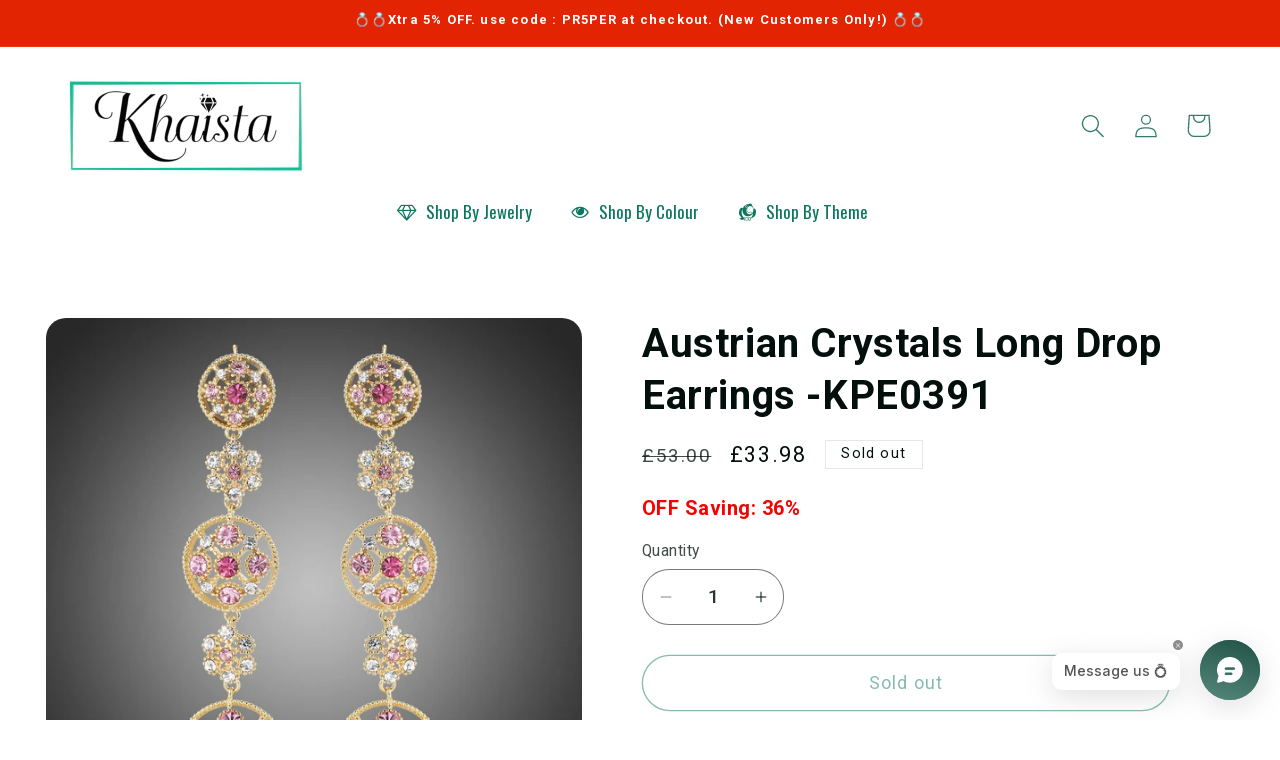

--- FILE ---
content_type: application/javascript
request_url: https://ecommplugins-trustboxsettings.trustpilot.com/khaista.myshopify.com.js?settings=1653504877492&shop=khaista.myshopify.com
body_size: 254
content:
const trustpilot_trustbox_settings = {"trustboxes":[],"activeTrustbox":0,"pageUrls":{"landing":"https://khaista.myshopify.com","category":"https://khaista.myshopify.com/collections/anklets-foot-chain-uk","product":"https://khaista.myshopify.com/products/3-imitation-pearls-and-clear-cubic-zirconia-stones-mix-symmetrical-ring"}};
dispatchEvent(new CustomEvent('trustpilotTrustboxSettingsLoaded'));

--- FILE ---
content_type: text/javascript; charset=utf-8
request_url: https://www.khaista.com/products/austrian-crystals-long-drop-earrings-kpe0391.js
body_size: 1042
content:
{"id":4386871443523,"title":"Austrian Crystals Long Drop Earrings -KPE0391","handle":"austrian-crystals-long-drop-earrings-kpe0391","description":"\u003cp\u003e\u003cstrong\u003eMetals Type: \u003c\/strong\u003eCopper\u003cbr\u003e\u003cstrong\u003eItem Type: \u003c\/strong\u003eEarrings\u003cbr\u003e\u003cstrong\u003eEarring Type: \u003c\/strong\u003eDrop Earrings\u003cbr\u003e\u003cstrong\u003eStyle: \u003c\/strong\u003eTRENDY\u003cbr\u003e\u003cstrong\u003eFine or Fashion: \u003c\/strong\u003eFashion\u003cbr\u003e\u003cstrong\u003eShape: \u003c\/strong\u003eRound\u003cbr\u003e\u003cstrong\u003eMaterial: \u003c\/strong\u003eSemi-precious Stone\u003cbr\u003e\u003cstrong\u003eOccasions: \u003c\/strong\u003eWedding \/ Engagement \/ Party \/ Prom \/ Valentines day\u003cbr\u003e\u003cstrong\u003eGift for: \u003c\/strong\u003eMom \/ Sister \/ Girlfriend \/ Wife \/ Daughter \/ Female Friend \/ Yourself\u003cbr\u003e\u003cstrong\u003eEnvironmental Standard: \u003c\/strong\u003eLead , Nickel , Cadmium Free\u003cbr\u003e\u003cstrong\u003eWeight: \u003c\/strong\u003e11g\u003cbr\u003e\u003cstrong\u003eSurface Finish: \u003c\/strong\u003e3 Times Fine Polishing Mirror Finish\u003cbr\u003e\u003cstrong\u003eMain Stone: \u003c\/strong\u003ePink Austrian Crystals\u003cbr\u003e\u003cstrong\u003eMetal Color: \u003c\/strong\u003eGold\u003cbr\u003e\u003cstrong\u003eEarring Size: \u003c\/strong\u003e69mm x 17mm\u003c\/p\u003e","published_at":"2020-09-23T00:01:53+01:00","created_at":"2020-01-13T22:23:29+00:00","vendor":"KHAISTA Fashion Jewellery","type":"Earrings","tags":["Drop Earrings","Gold","UK"],"price":3398,"price_min":3398,"price_max":3398,"available":false,"price_varies":false,"compare_at_price":5300,"compare_at_price_min":5300,"compare_at_price_max":5300,"compare_at_price_varies":false,"variants":[{"id":31350224158787,"title":"Default Title","option1":"Default Title","option2":null,"option3":null,"sku":"12258","requires_shipping":true,"taxable":false,"featured_image":null,"available":false,"name":"Austrian Crystals Long Drop Earrings -KPE0391","public_title":null,"options":["Default Title"],"price":3398,"weight":95,"compare_at_price":5300,"inventory_management":"shopify","barcode":"","requires_selling_plan":false,"selling_plan_allocations":[]}],"images":["\/\/cdn.shopify.com\/s\/files\/1\/1734\/6629\/products\/austrian-crystals-long-drop-earrings-kpe0391-khaista-121363.jpg?v=1579050622","\/\/cdn.shopify.com\/s\/files\/1\/1734\/6629\/products\/austrian-crystals-long-drop-earrings-kpe0391-khaista-149400.jpg?v=1579050622","\/\/cdn.shopify.com\/s\/files\/1\/1734\/6629\/products\/austrian-crystals-long-drop-earrings-kpe0391-khaista-834934.jpg?v=1579050622","\/\/cdn.shopify.com\/s\/files\/1\/1734\/6629\/products\/austrian-crystals-long-drop-earrings-kpe0391-khaista-861691.jpg?v=1579050622"],"featured_image":"\/\/cdn.shopify.com\/s\/files\/1\/1734\/6629\/products\/austrian-crystals-long-drop-earrings-kpe0391-khaista-121363.jpg?v=1579050622","options":[{"name":"Title","position":1,"values":["Default Title"]}],"url":"\/products\/austrian-crystals-long-drop-earrings-kpe0391","media":[{"alt":"khaista austrian crystals long drop earrings kpe0391 image 1","id":5839307604035,"position":1,"preview_image":{"aspect_ratio":1.0,"height":1500,"width":1500,"src":"https:\/\/cdn.shopify.com\/s\/files\/1\/1734\/6629\/products\/austrian-crystals-long-drop-earrings-kpe0391-khaista-121363.jpg?v=1579050622"},"aspect_ratio":1.0,"height":1500,"media_type":"image","src":"https:\/\/cdn.shopify.com\/s\/files\/1\/1734\/6629\/products\/austrian-crystals-long-drop-earrings-kpe0391-khaista-121363.jpg?v=1579050622","width":1500},{"alt":"khaista austrian crystals long drop earrings kpe0391 image 2","id":5839307636803,"position":2,"preview_image":{"aspect_ratio":1.0,"height":1500,"width":1500,"src":"https:\/\/cdn.shopify.com\/s\/files\/1\/1734\/6629\/products\/austrian-crystals-long-drop-earrings-kpe0391-khaista-149400.jpg?v=1579050622"},"aspect_ratio":1.0,"height":1500,"media_type":"image","src":"https:\/\/cdn.shopify.com\/s\/files\/1\/1734\/6629\/products\/austrian-crystals-long-drop-earrings-kpe0391-khaista-149400.jpg?v=1579050622","width":1500},{"alt":"khaista austrian crystals long drop earrings kpe0391 image 3","id":5839307669571,"position":3,"preview_image":{"aspect_ratio":1.0,"height":1500,"width":1500,"src":"https:\/\/cdn.shopify.com\/s\/files\/1\/1734\/6629\/products\/austrian-crystals-long-drop-earrings-kpe0391-khaista-834934.jpg?v=1579050622"},"aspect_ratio":1.0,"height":1500,"media_type":"image","src":"https:\/\/cdn.shopify.com\/s\/files\/1\/1734\/6629\/products\/austrian-crystals-long-drop-earrings-kpe0391-khaista-834934.jpg?v=1579050622","width":1500},{"alt":"khaista austrian crystals long drop earrings kpe0391 image 4","id":5839307702339,"position":4,"preview_image":{"aspect_ratio":1.0,"height":2000,"width":2000,"src":"https:\/\/cdn.shopify.com\/s\/files\/1\/1734\/6629\/products\/austrian-crystals-long-drop-earrings-kpe0391-khaista-861691.jpg?v=1579050622"},"aspect_ratio":1.0,"height":2000,"media_type":"image","src":"https:\/\/cdn.shopify.com\/s\/files\/1\/1734\/6629\/products\/austrian-crystals-long-drop-earrings-kpe0391-khaista-861691.jpg?v=1579050622","width":2000}],"requires_selling_plan":false,"selling_plan_groups":[]}